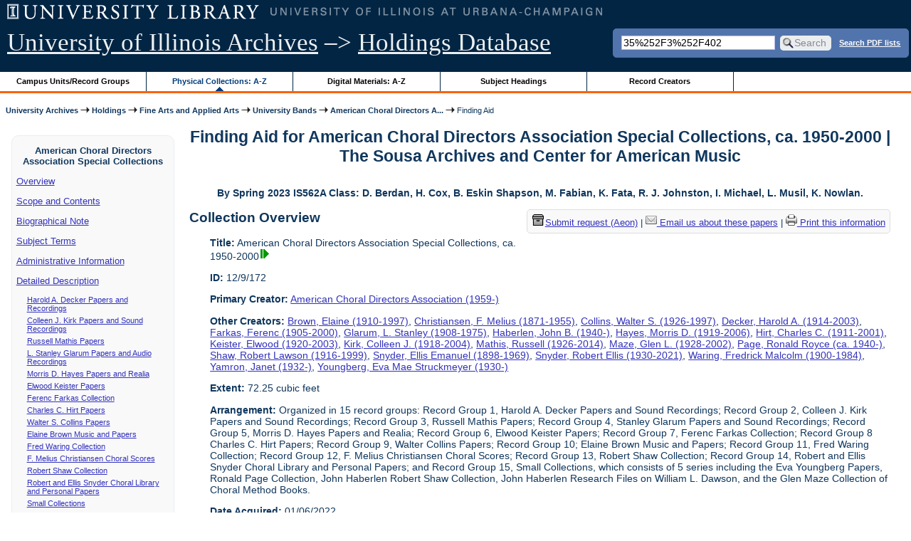

--- FILE ---
content_type: text/html; charset=UTF-8
request_url: https://archon.library.illinois.edu/archives/?p=collections/findingaid&id=13001&q=35%25252F3%25252F402&rootcontentid=225085
body_size: 55882
content:


<!DOCTYPE html>
<html lang="en">
   <head>
      <meta http-equiv="Content-Type" content="text/html; charset=UTF-8" />
      <meta name="og:site_name" content="University of Illinois Archives Holdings Database"/>
      <meta name="viewport" content="width=device-width, initial-scale=1.0">
	  <title>Finding Aid for American Choral Directors Association Special Collections, ca. 1950-2000 | The Sousa Archives and Center for American Music</title>
      <link rel="stylesheet" type="text/css" href="themes/library_web/style.css?v=20240717" />
      <link rel="stylesheet" type="text/css" href="themes/library_web/js/cluetip/jquery.cluetip.css" />
      <link rel="stylesheet" type="text/css" href="themes/library_web/js/jgrowl/jquery.jgrowl.css" />
      <link rel="icon" type="image/ico" href="themes/library_web/images/favicon.ico"/>
      <!--[if lte IE 7]>
        <link rel="stylesheet" type="text/css" href="themes/library_web/ie.css" />
        <link rel="stylesheet" type="text/css" href="themes/themes/library_web/js/cluetip/jquery.cluetip.ie.css" />
      <![endif]-->
      <script type='text/javascript' src='packages/core/js/jquery.min.js'></script>      <script type='text/javascript' src='packages/core/js/jquery-ui.custom.min.js'></script>      <script type='text/javascript' src='packages/core/js/jquery-expander.js'></script>      <script type="text/javascript" src="themes/library_web/js/jquery.hoverIntent.js"></script>
      <script type="text/javascript" src="themes/library_web/js/cluetip/jquery.cluetip.js"></script>
      
      <script type="text/javascript" src="themes/library_web/js/jquery.scrollTo-min.js"></script>
      <script type='text/javascript' src='packages/core/js/jquery.jgrowl.min.js'></script>      <script type='text/javascript' src='packages/core/js/archon.js'></script><script type='text/javascript' src='packages/digitallibrary/js/archon.js'></script>      <script type="text/javascript">
         /* <![CDATA[ */
         imagePath = 'themes/library_web/images';   
         jQuery(document).ready(function($) {          
            $('div.listitem:nth-child(even)').addClass('evenlistitem');
            $('div.listitem:last-child').addClass('lastlistitem');
            $('#locationtable tr:nth-child(odd)').addClass('oddtablerow');
            $('.expandable').expander({
               slicePoint:       600,             // make expandable if over this x chars
               widow:            100,             // do not make expandable unless total length > slicePoint + widow
               expandPrefix:     '. . . ',        // text to come before the expand link
               expandText:       'more',     			//text to use for expand link
               expandEffect:     'fadeIn',        // or slideDown
               expandSpeed:      0,              	// in milliseconds
               collapseTimer:    0,               // milliseconds before auto collapse; default is 0 (don't re-collape)
               userCollapseText: '[collapse]'     // text for collaspe link
            });
				$('.expandablesmall').expander({
               slicePoint:       100,             // make expandable if over this x chars
               widow:            10,              // do not make expandable unless total length > slicePoint + widow
               expandPrefix:     '. . . ',       	// text to come before the expand link
               expandText:       'more',  				//text to use for expand link
               expandEffect:     'fadeIn',        // or slideDown
               expandSpeed:      0,              	// in milliseconds
               collapseTimer:    0,              	// milliseconds before auto collapse; default is 0 (don't re-collape)
               userCollapseText: '[collapse]'     // text for collaspe link
            });
         });

         function js_highlighttoplink(selectedSpan)
         {
            $('.currentBrowseLink').toggleClass('browseLink').toggleClass('currentBrowseLink');
            $(selectedSpan).toggleClass('currentBrowseLink');
            $(selectedSpan).effect('highlight', {}, 400);
         }

         $(document).ready(function() {externalLinks();});
         $(window).unload(function() {});
         /* ]]> */
      </script>

            <script src="https://ajax.googleapis.com/ajax/libs/jquery/3.5.1/jquery.min.js"></script>
      <script>
      var $k =jQuery.noConflict();
      $k(document).ready(function(){
         $k("#ccardstaff .locationFilter").on("keyup", function() {
            var value = $k(this).val().toLowerCase();
            $k("#ccardstaff .locationTableBody tr").filter(function() {
               var $t = $(this).children().last();
               $k(this).toggle($k($t).text().toLowerCase().indexOf(value) > -1)
               });
         });
         $k("#ccardstaff .staffBoxFilter").on("keyup", function() {
            var value = $k(this).val().toLowerCase();
            $k("#ccardstaff .locationTableBody tr").filter(function() {
               var $h = $(this).children().first();
               $k(this).toggle($k($h).text().toLowerCase().indexOf(value) > -1)
               });
         });
         $k("#ccardstaff .staffLocationFilter").on("keyup", function() {
            var value = $k(this).val().toLowerCase();
            $k("#ccardstaff .locationTableBody tr").filter(function() {
               $k(this).toggle($k(this).text().toLowerCase().indexOf(value) > -1)
               });
         });
         $k("#stafflocationtable .staffBoxFilter").on("keyup", function() {
            var value = $k(this).val().toLowerCase();
            $k("#stafflocationtable .locationTableBody tr").filter(function() {
               var $h = $(this).children().first();
               $k(this).toggle($k($h).text().toLowerCase().indexOf(value) > -1)
               });
         });
         $k("#stafflocationtable .staffLocationFilter").on("keyup", function() {
            var value = $k(this).val().toLowerCase();
            $k("#stafflocationtable .locationTableBody tr").filter(function() {
               $k(this).toggle($k(this).text().toLowerCase().indexOf(value) > -1)
               });
         });
      });
      </script>

      
   </head>
   <body>
            <div id='top'>

         <div id="logosearchwrapper">

		 <div id="sitetitleblock"><a href="https://archives.library.illinois.edu">University of Illinois Archives</a> &ndash;> <a href="index.php">Holdings Database</a></div>
			<div id="searchblock">
               <form action="index.php" accept-charset="UTF-8" method="get" onsubmit="if(!this.q.value) { alert('Please enter search terms.'); return false; } else { return true; }">
                  <div>
                     <input type="hidden" name="p" value="core/search" />
                     <input type="text" size="25" maxlength="150" name="q" id="q" title="input box for search field" value="35%252F3%252F402" tabindex="100" />
                     <input type="submit" value="Search" tabindex="300" class='button' title="Search" /> <a class='bold pdfsearchlink' href='?p=core/index&amp;f=pdfsearch'>Search PDF lists</a>
                                             <input type="hidden" name="content" value="0" />
                                          </div></form></div>

         </div>
         
			
         <div id="browsebyblock">
            <div id="browseblockcontent">
            <span class="browseLink">
               <a href="?p=collections/classifications" onclick="js_highlighttoplink(this.parentNode); return true;">Campus Units/Record Groups</a>
            </span>

            <span class="currentBrowseLink">
               <a href="?p=collections/collections" onclick="js_highlighttoplink(this.parentNode); return true;">Physical Collections: A-Z</a>
            </span>
			 <span class="browseLink">
               <a href="?p=digitallibrary/digitallibrary" onclick="js_highlighttoplink(this.parentNode); return true;">Digital Materials: A-Z</a>
            </span>
           
            <span class="browseLink">
               <a href="?p=subjects/subjects" onclick="js_highlighttoplink(this.parentNode); return true;">Subject Headings</a>
            </span>
            <span class="browseLink">
               <a href="?p=creators/creators" onclick="js_highlighttoplink(this.parentNode); return true;">Record Creators</a>
            </span>
           </div>
         </div>
      </div>

      <div id="breadcrumbblock">
         <a href='https://archives.library.illinois.edu'>University Archives</a> <img src='themes/library_web/images/arrowright.gif' alt='right-pointing arrow' /> <a href='index.php'>Holdings</a> <img src='themes/library_web/images/arrowright.gif' alt='right-pointing arrow' /> <a href='?p=collections/classifications&amp;id=13'>Fine Arts and Applied Arts</a> <img src='themes/library_web/images/arrowright.gif' alt='right-pointing arrow' /> <a href='?p=collections/classifications&amp;id=209'>University Bands</a> <img src='themes/library_web/images/arrowright.gif' alt='right-pointing arrow' /> <a href='?p=collections/controlcard&amp;id=13001'>American Choral Directors A...</a> <img src='themes/library_web/images/arrowright.gif' alt='right-pointing arrow' /> Finding Aid      </div>
      <div id="breadcrumbclearblock">.</div>

      <script type="text/javascript">
         /* <![CDATA[ */
         if ($.browser.msie && parseInt($.browser.version, 10) <= 8){
            $.getScript('packages/core/js/jquery.corner.js', function(){
               $("#searchblock").corner("5px");
               $("#browsebyblock").corner("tl 10px");

               $(function(){
                  $(".bground").corner("20px");
                  $(".mdround").corner("10px");
                  $(".smround").corner("5px");
                  $("#dlsearchblock").corner("bottom 10px");
               });
            });
         }
         /* ]]> */
      </script>           

                  <!-- Begin Navigation Bar for Finding Aid View -->

                  <div id='left'>
                     <div id='fanavbox'>
                        <p class='bold' style='text-align:center'>American Choral Directors Association Special Collections</p>
                        <p><a href="#" tabindex="300">Overview</a></p>
            <p><a href="#scopecontent" tabindex="400">Scope and Contents</a></p>            <p><a href="#bioghist" tabindex="500">Biographical Note                     </a></p>
                         <p><a href="#subjects" tabindex="600">Subject Terms</a></p>             <p><a href="#admininfo" tabindex="700">Administrative Information</a></p>              <p><a href="#boxfolder" tabindex="800">Detailed Description</a></p><p class='faitemcontent'><a href='?p=collections/findingaid&amp;id=13001&amp;q=35%25252F3%25252F402&amp;rootcontentid=219517#id219517'>Harold A. Decker Papers and Recordings</a></p>
<p class='faitemcontent'><a href='?p=collections/findingaid&amp;id=13001&amp;q=35%25252F3%25252F402&amp;rootcontentid=224519#id224519'>Colleen J. Kirk Papers and Sound Recordings</a></p>
<p class='faitemcontent'><a href='?p=collections/findingaid&amp;id=13001&amp;q=35%25252F3%25252F402&amp;rootcontentid=225084#id225084'>Russell Mathis Papers</a></p>
<p class='faitemcontent'><a href='?p=collections/findingaid&amp;id=13001&amp;q=35%25252F3%25252F402&amp;rootcontentid=223970#id223970'>L. Stanley Glarum Papers and Audio Recordings</a></p>
<p class='faitemcontent'><a href='?p=collections/findingaid&amp;id=13001&amp;q=35%25252F3%25252F402&amp;rootcontentid=225085#id225085'>Morris D. Hayes Papers and Realia</a></p>
<p class='faitemcontent'><a href='?p=collections/findingaid&amp;id=13001&amp;q=35%25252F3%25252F402&amp;rootcontentid=225086#id225086'>Elwood Keister Papers</a></p>
<p class='faitemcontent'><a href='?p=collections/findingaid&amp;id=13001&amp;q=35%25252F3%25252F402&amp;rootcontentid=225087#id225087'>Ferenc Farkas Collection</a></p>
<p class='faitemcontent'><a href='?p=collections/findingaid&amp;id=13001&amp;q=35%25252F3%25252F402&amp;rootcontentid=223417#id223417'>Charles C. Hirt Papers</a></p>
<p class='faitemcontent'><a href='?p=collections/findingaid&amp;id=13001&amp;q=35%25252F3%25252F402&amp;rootcontentid=222891#id222891'>Walter S. Collins Papers</a></p>
<p class='faitemcontent'><a href='?p=collections/findingaid&amp;id=13001&amp;q=35%25252F3%25252F402&amp;rootcontentid=225088#id225088'>Elaine Brown Music and Papers</a></p>
<p class='faitemcontent'><a href='?p=collections/findingaid&amp;id=13001&amp;q=35%25252F3%25252F402&amp;rootcontentid=225089#id225089'>Fred Waring Collection</a></p>
<p class='faitemcontent'><a href='?p=collections/findingaid&amp;id=13001&amp;q=35%25252F3%25252F402&amp;rootcontentid=225090#id225090'>F. Melius Christiansen Choral Scores</a></p>
<p class='faitemcontent'><a href='?p=collections/findingaid&amp;id=13001&amp;q=35%25252F3%25252F402&amp;rootcontentid=223966#id223966'>Robert Shaw Collection</a></p>
<p class='faitemcontent'><a href='?p=collections/findingaid&amp;id=13001&amp;q=35%25252F3%25252F402&amp;rootcontentid=225391#id225391'>Robert and Ellis Snyder Choral Library and Personal Papers</a></p>
<p class='faitemcontent'><a href='?p=collections/findingaid&amp;id=13001&amp;q=35%25252F3%25252F402&amp;rootcontentid=225193#id225193'>Small Collections</a></p>
                     <form action="index.php" accept-charset="UTF-8" method="get" onsubmit="if(!this.q.value) { alert('Please enter search terms.'); return false; } else { return true; }">
                        <div id="fasearchblock">
                           <input type="hidden" name="p" value="core/search" />
                           <input type="hidden" name="flags" value="192" />
                           <input type="hidden" name="collectionid" value="13001" />
                           <input type="hidden" name="content" value="1" />
                           <input type="text" size="20" maxlength="150" name="q" id="q2" value="35%252F3%252F402" tabindex="100" /><br/>
                           <input type="submit" value="Search Box List" tabindex="200" class='button' title="Search Box List" />
                        </div>
                     </form>
            <hr/><p class='center' style='font-weight:bold'><a href='mailto:sousa@illinois.edu?subject=Reference inquiry for Sousa Archives (RS 12/9/172)&body=%0D---Please type your message above this line---%0DThis email was sent from: https://archon.library.illinois.edu%2Farchives%2F%3Fp%3Dcollections%2Ffindingaid%26id%3D13001%26q%3D35%2525252F3%2525252F402%26rootcontentid%3D225085'>Email us about these papers</a></p>
         </div>
      </div>
      <script type="text/javascript">
         /* <![CDATA[ */
         if ($.browser.msie && parseInt($.browser.version, 10) <= 8){
            $('#searchblock').corner({
               tl: { radius: 5 },
               tr: { radius: 5 },
               bl: { radius: 5 },
               br: { radius: 5 },
               autoPad: true
            });
            $('#browsebyblock').corner({
               tl: { radius: 10 },
               tr: { radius: 0 },
               bl: { radius: 0 },
               br: { radius: 0 },
               autoPad: true
            });
            $('#left').corner({
               tl: { radius: 10 },
               tr: { radius: 10 },
               bl: { radius: 10 },
               br: { radius: 10 },
               autoPad: true
            });
         }
         /* ]]> */
      </script>
      <div id="famain">
      <script type="text/javascript">
         $(function(){
            /* <![CDATA[ */
            updateResearchCartLinks();
            /* ]]> */
         });
      </script>
      <h1 id='titleheader'>Finding Aid for American Choral Directors Association Special Collections, ca. 1950-2000 | The Sousa Archives and Center for American Music</h1>

<p style="font-weight:bold" class="center">By Spring 2023 IS562A Class: D. Berdan, H. Cox, B. Eskin Shapson, M. Fabian, K. Fata, R. J. Johnston, I. Michael, L. Musil, K. Nowlan.</p> 
<div id='ccardprintcontact' class='smround'>
   
   <span id='requestModalLink' tabindex='0' role='button'><img src='themes/library_web/images/box.png' alt='Request' style='padding-right:2px'/>Submit request (Aeon)</span> | 
<!-- The Modal to show request locations -->
<div id="requestModal" class="request-modal" style="display:none">

  <!-- Modal content -->
  <div class="request-modal-content" aria-label="Submit request options" role="dialog" aria-modal="true">
    <span class="request-modal-close" aria-label="close" tabindex="0" role='button'>&times;</span>
            <span class='ccardlabel' id='requestlocations'>Locations for this record series:</span><br/>

         <ul class='locationsummary'><li>Archives Research Center, 1707 S. Orchard Street</li></ul><label for='locations'>Filter by location: </label><select name='locations' id='locations' aria-describedby='location-table-note'><option selected value>All locations</option><option value='ARC'>Archives Research Center, 1707 S. Orchard Street</option></select><br /><br />               <label for="filterBy">Filter by box: </label><input class="locationFilter" id="filterBy" type="text" aria-describedby="location-table-note">
         <p id='location-table-note'><i>Rows will be filtered from the table below as selections are made</i></p>         <table id='locationtable' border='1' style='margin-left:0'>
            <thread><tr>

               <th style='width:400px'>Service Location</th>
               <th style='width:100px'>Boxes</th>
                           </tr></thread>


                  <tbody class='locationTableBody'>
                  <tr><td>Archives Research Center, 1707 S. Orchard Street</td><td>Brown Box 01-06, 09 and 20</td></tr><tr><td>Archives Research Center, 1707 S. Orchard Street</td><td>Brown Box 07-08 and 10-19</td></tr><tr><td>Archives Research Center, 1707 S. Orchard Street</td><td>Christiansen Box 1-2</td></tr><tr><td>Archives Research Center, 1707 S. Orchard Street</td><td>Collins Box 01-07</td></tr><tr><td>Archives Research Center, 1707 S. Orchard Street</td><td>Collins Box 8-10</td></tr><tr><td>Archives Research Center, 1707 S. Orchard Street</td><td>Decker Box 01-06</td></tr><tr><td>Archives Research Center, 1707 S. Orchard Street</td><td>Decker Box 07-10, 16, 18</td></tr><tr><td>Archives Research Center, 1707 S. Orchard Street</td><td>Decker Box 11-13, 15, 17</td></tr><tr><td>Archives Research Center, 1707 S. Orchard Street</td><td>Decker Box 14</td></tr><tr><td>Archives Research Center, 1707 S. Orchard Street</td><td>Decker Box 19-LP</td></tr><tr><td>Archives Research Center, 1707 S. Orchard Street</td><td>Decker Box 20</td></tr><tr><td>Archives Research Center, 1707 S. Orchard Street</td><td>Farkas Box 01-03</td></tr><tr><td>Archives Research Center, 1707 S. Orchard Street</td><td>Glarum Box 01-08</td></tr><tr><td>Archives Research Center, 1707 S. Orchard Street</td><td>Glarum Box 09</td></tr><tr><td>Archives Research Center, 1707 S. Orchard Street</td><td>Hayes Box 01-03</td></tr><tr><td>Archives Research Center, 1707 S. Orchard Street</td><td>Hayes Box 04</td></tr><tr><td>Archives Research Center, 1707 S. Orchard Street</td><td>Hirt Box 01-02</td></tr><tr><td>Archives Research Center, 1707 S. Orchard Street</td><td>Hirt Box 03-04 and 10</td></tr><tr><td>Archives Research Center, 1707 S. Orchard Street</td><td>Hirt Box 05-06 and 14</td></tr><tr><td>Archives Research Center, 1707 S. Orchard Street</td><td>Hirt Box 07-08</td></tr><tr><td>Archives Research Center, 1707 S. Orchard Street</td><td>Hirt Box 09</td></tr><tr><td>Archives Research Center, 1707 S. Orchard Street</td><td>Hirt Box 11-13</td></tr><tr><td>Archives Research Center, 1707 S. Orchard Street</td><td>Hirt Box 15</td></tr><tr><td>Archives Research Center, 1707 S. Orchard Street</td><td>Keister Box 01</td></tr><tr><td>Archives Research Center, 1707 S. Orchard Street</td><td>Kirk Box 01-07</td></tr><tr><td>Archives Research Center, 1707 S. Orchard Street</td><td>Mathis Box 01</td></tr><tr><td>Archives Research Center, 1707 S. Orchard Street</td><td>Shaw Box 01-10</td></tr><tr><td>Archives Research Center, 1707 S. Orchard Street</td><td>Small Collections Box 1</td></tr><tr><td>Archives Research Center, 1707 S. Orchard Street</td><td>Snyder Box 01-06 and 08-09</td></tr><tr><td>Archives Research Center, 1707 S. Orchard Street</td><td>Snyder Box 07</td></tr><tr><td>Archives Research Center, 1707 S. Orchard Street</td><td>Waring Box 01</td></tr></tbody></table>  </div>

</div>

<script>
var modal = document.getElementById("requestModal");

var btn = document.getElementById("requestModalLink");

var span = document.getElementsByClassName("request-modal-close")[0];

function openRequestModal() {
	modal.style.display = "block";
	span.focus();
	document.addEventListener('keydown', addESC);
}

function closeRequestModal(){
	modal.style.display = "none";
	btn.focus();
	document.removeEventListener('keydown', addESC);
}

var addESC = function(e) {
  if (e.keyCode == 27) {
    closeRequestModal();
  } 
};

const  focusableElements =
    'button, [href], input, select, textarea, [tabindex]:not([tabindex="-1"])';

const firstFocusableElement = modal.querySelectorAll(focusableElements)[0]; // get first element to be focused inside modal
const focusableContent = modal.querySelectorAll(focusableElements);
const lastFocusableElement = focusableContent[focusableContent.length - 1]; // get last element to be focused inside modal


document.addEventListener('keydown', function(e) {
  let isTabPressed = e.key === 'Tab' || e.keyCode === 9;

  if (!isTabPressed) {
    return;
  }

  if (e.shiftKey) { // if shift key pressed for shift + tab combination
    if (document.activeElement === firstFocusableElement) {
      lastFocusableElement.focus(); // add focus for the last focusable element
      e.preventDefault();
    }
  } else { // if tab key is pressed
    if (document.activeElement === lastFocusableElement) { // if focused has reached to last focusable element then focus first focusable element after pressing tab
      firstFocusableElement.focus(); // add focus for the first focusable element
      e.preventDefault();
    }
  }
});

btn.addEventListener('click', function() {
  openRequestModal();
});

btn.addEventListener("keypress", function(event) {
  if (event.key === "Enter") {
	openRequestModal();
  }
});

btn.addEventListener("keydown", function(event) {
  if (event.keyCode == 32) {
  event.preventDefault();
	openRequestModal();
  }
});

span.addEventListener('click', function() {
  closeRequestModal();
});

span.addEventListener("keypress", function(event) {
  if (event.key === "Enter") {
	closeRequestModal();
  }
});

span.addEventListener("keydown", function(event) {
  if (event.keyCode == 32) {
    event.preventDefault();
    closeRequestModal();
  }
});

window.onclick = function(event) {
  if (event.target == modal) {
    closeRequestModal();
  }
}



const filterBox = document.querySelector('#requestModal .locationFilter');
var $k =jQuery.noConflict();
filterBox.addEventListener('input', filterBoxes);

function filterBoxes(e) {
	var filterValue = (e.target.value).toLowerCase();
    $k("#requestModal .locationTableBody tr").filter(function() {
        var $t = $k(this).children().last();
		$k(this).toggle($k($t).text().toLowerCase().indexOf(filterValue) > -1)
    });
    }

const filterSelect = document.querySelector('#requestModal #locations');
if (filterSelect){
	filterSelect.addEventListener('input',filterSelection);
}

function filterSelection(f) {
	var selectValue = $k('#requestModal #locations option:selected').text().toLowerCase();
  if(selectValue =="all locations"){
    selectValue =" ";
  }
	$k("#requestModal .locationTableBody tr").filter(function() {
		$k(this).toggle($k(this).text().toLowerCase().indexOf(selectValue) > -1)
    });
}

</script>

<a href='mailto:sousa@illinois.edu?subject=Reference inquiry for Sousa Archives (RS 12/9/172)&body=%0D---Please type your message above this line---%0DThis email was sent from: https://archon.library.illinois.edu%2Farchives%2F%3Fp%3Dcollections%2Ffindingaid%26id%3D13001%26q%3DGCash%2BOnline%2BSports%2Bsa%2BSugbo%2B%25F0%259F%258C%258F%2B%2528%2Bperaplay.net%2B%2529%2B%25F0%259F%258C%258F%2BGet%2B5%2525%2Bextra%2Bbonus%2Bwith%2Bevery%2Bdeposit%2B%25F0%259F%2592%25B6%2BOpisyal%2Bna%2Bwebsite%26rootcontentid%3D225085'><img src='themes/library_web/images/email.png' alt='email' /> Email us about these papers</a> | <a href='?p=collections/findingaid&amp;id=13001&amp;templateset=print&amp;disabletheme=1'><img src='themes/library_web/images/printer.png' alt='printer' /> Print this information</a></div>
<h2 style='text-align:left'><a name="overview"></a>Collection Overview</h2>
<div class="indent-text">
   <p><span class='bold'>Title:</span> American Choral Directors Association Special Collections, ca. 1950-2000<a href='?p=core/search&amp;collectionid=13001'><img class='dl' src='themes/library_web/images/dl.gif' title='View associated digital content.' alt='View associated digital content.' /></a></p>

   <p><span class='bold'>ID:</span> 12/9/172</p>   <p><span class='bold'>Primary Creator:</span> <a href='?p=creators/creator&amp;id=3312'>American Choral Directors Association (1959-)</a></p>      <p><span class='bold'>Other Creators:</span> <a href='?p=creators/creator&amp;id=3413'>Brown, Elaine (1910-1997)</a>, <a href='?p=creators/creator&amp;id=3390'>Christiansen, F. Melius (1871-1955)</a>, <a href='?p=creators/creator&amp;id=3381'>Collins, Walter S. (1926-1997)</a>, <a href='?p=creators/creator&amp;id=3309'>Decker, Harold A. (1914-2003)</a>, <a href='?p=creators/creator&amp;id=3389'>Farkas, Ferenc (1905-2000)</a>, <a href='?p=creators/creator&amp;id=3380'>Glarum, L. Stanley (1908-1975)</a>, <a href='?p=creators/creator&amp;id=3396'>Haberlen, John B. (1940-)</a>, <a href='?p=creators/creator&amp;id=3393'>Hayes, Morris D. (1919-2006)</a>, <a href='?p=creators/creator&amp;id=3382'>Hirt, Charles C. (1911-2001)</a>, <a href='?p=creators/creator&amp;id=3392'>Keister, Elwood (1920-2003)</a>, <a href='?p=creators/creator&amp;id=3378'>Kirk, Colleen J. (1918-2004)</a>, <a href='?p=creators/creator&amp;id=3394'>Mathis, Russell (1926-2014)</a>, <a href='?p=creators/creator&amp;id=3391'>Maze, Glen L. (1928-2002)</a>, <a href='?p=creators/creator&amp;id=3397'>Page, Ronald Royce (ca. 1940-)</a>, <a href='?p=creators/creator&amp;id=3387'>Shaw, Robert Lawson (1916-1999)</a>, <a href='?p=creators/creator&amp;id=3400'>Snyder, Ellis Emanuel (1898-1969)</a>, <a href='?p=creators/creator&amp;id=3398'>Snyder, Robert Ellis (1930-2021)</a>, <a href='?p=creators/creator&amp;id=3395'>Waring, Fredrick Malcolm (1900-1984)</a>, <a href='?p=creators/creator&amp;id=3414'>Yamron, Janet (1932-)</a>, <a href='?p=creators/creator&amp;id=3384'>Youngberg, Eva Mae Struckmeyer (1930-)</a></p>

      <p><span class='bold'>Extent:</span> 72.25 cubic feet</p>


    <p><span class='bold'>Arrangement:</span> Organized in 15 record groups: Record Group 1, Harold A. Decker Papers and Sound Recordings; Record Group 2, Colleen J. Kirk Papers and Sound Recordings; Record Group 3, Russell Mathis Papers; Record Group 4, Stanley Glarum Papers and Sound Recordings; Record Group 5, Morris D. Hayes Papers and Realia; Record Group 6, Elwood Keister Papers; Record Group 7, Ferenc Farkas Collection; Record Group 8 Charles C. Hirt Papers; Record Group 9, Walter Collins Papers; Record Group 10; Elaine Brown Music and Papers; Record Group 11, Fred Waring Collection; Record Group 12, F. Melius Christiansen Choral Scores; Record Group 13, Robert Shaw Collection; Record Group 14, Robert and Ellis Snyder Choral Library and Personal Papers; and Record Group 15, Small Collections, which consists of 5 series including the Eva Youngberg Papers, Ronald Page Collection, John Haberlen Robert Shaw Collection, John Haberlen Research Files on William L. Dawson, and the Glen Maze Collection of Choral Method Books.</p>    <p><span class='bold'>Date Acquired:</span> 01/06/2022</p>
            <p><span class='bold'>Subjects:</span> <a href='?p=subjects/subjects&amp;id=672'>Books</a>, <a href='?p=subjects/subjects&amp;id=941'>Choirs</a>, <a href='?p=subjects/subjects&amp;id=5681'>Choral music</a>, <a href='?p=subjects/subjects&amp;id=5682'>Choral singing -- Instruction and study</a>, <a href='?p=subjects/subjects&amp;id=943'>Choral Society</a>, <a href='?p=subjects/subjects&amp;id=5443'>Church music--Catholic Church</a>, <a href='?p=subjects/subjects&amp;id=969'>Civil Rights</a>, <a href='?p=subjects/subjects&amp;id=988'>Class Record Books</a>, <a href='?p=subjects/subjects&amp;id=1094'>Compositions-Music</a>, <a href='?p=subjects/subjects&amp;id=5549'>Concert tours</a>, <a href='?p=subjects/subjects&amp;id=5782'>Conducting--Instruction and Study</a>, <a href='?p=subjects/subjects&amp;id=5799'>Conductors (Music)</a>, <a href='?p=subjects/subjects&amp;id=5780'>Disney, Walter Elias (1901-1966)</a>, <a href='?p=subjects/subjects&amp;id=5257'>Folk music</a>, <a href='?p=subjects/subjects&amp;id=1779'>Folk songs</a>, <a href='?p=subjects/subjects&amp;id=1802'>Ford Foundation</a>, <a href='?p=subjects/subjects&amp;id=2855'>Magazines</a>, <a href='?p=subjects/subjects&amp;id=686'>Music -- Brazil</a>, <a href='?p=subjects/subjects&amp;id=927'>Music -- China</a>, <a href='?p=subjects/subjects&amp;id=2243'>Music -- Illinois</a>, <a href='?p=subjects/subjects&amp;id=5127'>Music -- Illinois - Education</a>, <a href='?p=subjects/subjects&amp;id=2548'>Music -- Japan</a>, <a href='?p=subjects/subjects&amp;id=2628'>Music -- Korea</a>, <a href='?p=subjects/subjects&amp;id=4017'>Music -- Russia</a>, <a href='?p=subjects/subjects&amp;id=5541'>Music--Societies, etc. -- United States</a>, <a href='?p=subjects/subjects&amp;id=5188'>Music - United States</a>, <a href='?p=subjects/subjects&amp;id=3122'>Musical Repertoires</a>, <a href='?p=subjects/subjects&amp;id=3126'>Music Library</a>, <a href='?p=subjects/subjects&amp;id=3127'>Music Publishers</a>, <a href='?p=subjects/subjects&amp;id=5264'>Music teachers</a>, <a href='?p=subjects/subjects&amp;id=5266'>Music teachers - Training of</a>, <a href='?p=subjects/subjects&amp;id=3129'>Music Teachers National Association</a>, <a href='?p=subjects/subjects&amp;id=4505'>Teaching Methods</a>, <a href='?p=subjects/subjects&amp;id=4836'>Vocal music</a></p>

                  <p><span class='bold'>Formats/Genres:</span> <a href='?p=subjects/subjects&amp;id=5544'>Meeting Minutes</a>, <a href='?p=subjects/subjects&amp;id=5543'>Scrapbooks</a></p>

            <p><span class='bold'>Languages:</span> <a href='?p=core/search&amp;languageid=2081&amp;q=GCash+Online+Sports+sa+Sugbo+%F0%9F%8C%8F+%28+peraplay.net+%29+%F0%9F%8C%8F+Get+5%25+extra+bonus+with+every+deposit+%F0%9F%92%B6+Opisyal+na+website'>English</a>, <a href='?p=core/search&amp;languageid=2099&amp;q=GCash+Online+Sports+sa+Sugbo+%F0%9F%8C%8F+%28+peraplay.net+%29+%F0%9F%8C%8F+Get+5%25+extra+bonus+with+every+deposit+%F0%9F%92%B6+Opisyal+na+website'>French</a>, <a href='?p=core/search&amp;languageid=2166&amp;q=GCash+Online+Sports+sa+Sugbo+%F0%9F%8C%8F+%28+peraplay.net+%29+%F0%9F%8C%8F+Get+5%25+extra+bonus+with+every+deposit+%F0%9F%92%B6+Opisyal+na+website'>Italian</a>, <a href='?p=core/search&amp;languageid=2114&amp;q=GCash+Online+Sports+sa+Sugbo+%F0%9F%8C%8F+%28+peraplay.net+%29+%F0%9F%8C%8F+Get+5%25+extra+bonus+with+every+deposit+%F0%9F%92%B6+Opisyal+na+website'>German</a>, <a href='?p=core/search&amp;languageid=2315&amp;q=GCash+Online+Sports+sa+Sugbo+%F0%9F%8C%8F+%28+peraplay.net+%29+%F0%9F%8C%8F+Get+5%25+extra+bonus+with+every+deposit+%F0%9F%92%B6+Opisyal+na+website'>Polish</a>, <a href='?p=core/search&amp;languageid=2362&amp;q=GCash+Online+Sports+sa+Sugbo+%F0%9F%8C%8F+%28+peraplay.net+%29+%F0%9F%8C%8F+Get+5%25+extra+bonus+with+every+deposit+%F0%9F%92%B6+Opisyal+na+website'>Slovak</a>, <a href='?p=core/search&amp;languageid=2330&amp;q=GCash+Online+Sports+sa+Sugbo+%F0%9F%8C%8F+%28+peraplay.net+%29+%F0%9F%8C%8F+Get+5%25+extra+bonus+with+every+deposit+%F0%9F%92%B6+Opisyal+na+website'>Russian</a>, <a href='?p=core/search&amp;languageid=2418&amp;q=GCash+Online+Sports+sa+Sugbo+%F0%9F%8C%8F+%28+peraplay.net+%29+%F0%9F%8C%8F+Get+5%25+extra+bonus+with+every+deposit+%F0%9F%92%B6+Opisyal+na+website'>Ukrainian</a>, <a href='?p=core/search&amp;languageid=2142&amp;q=GCash+Online+Sports+sa+Sugbo+%F0%9F%8C%8F+%28+peraplay.net+%29+%F0%9F%8C%8F+Get+5%25+extra+bonus+with+every+deposit+%F0%9F%92%B6+Opisyal+na+website'>Hungarian</a>, <a href='?p=core/search&amp;languageid=2326&amp;q=GCash+Online+Sports+sa+Sugbo+%F0%9F%8C%8F+%28+peraplay.net+%29+%F0%9F%8C%8F+Get+5%25+extra+bonus+with+every+deposit+%F0%9F%92%B6+Opisyal+na+website'>Romanian</a>, <a href='?p=core/search&amp;languageid=2344&amp;q=GCash+Online+Sports+sa+Sugbo+%F0%9F%8C%8F+%28+peraplay.net+%29+%F0%9F%8C%8F+Get+5%25+extra+bonus+with+every+deposit+%F0%9F%92%B6+Opisyal+na+website'>Serbian</a>, <a href='?p=core/search&amp;languageid=2134&amp;q=GCash+Online+Sports+sa+Sugbo+%F0%9F%8C%8F+%28+peraplay.net+%29+%F0%9F%8C%8F+Get+5%25+extra+bonus+with+every+deposit+%F0%9F%92%B6+Opisyal+na+website'>Hebrew</a>, <a href='?p=core/search&amp;languageid=2441&amp;q=GCash+Online+Sports+sa+Sugbo+%F0%9F%8C%8F+%28+peraplay.net+%29+%F0%9F%8C%8F+Get+5%25+extra+bonus+with+every+deposit+%F0%9F%92%B6+Opisyal+na+website'>Yiddish</a>, <a href='?p=core/search&amp;languageid=2167&amp;q=GCash+Online+Sports+sa+Sugbo+%F0%9F%8C%8F+%28+peraplay.net+%29+%F0%9F%8C%8F+Get+5%25+extra+bonus+with+every+deposit+%F0%9F%92%B6+Opisyal+na+website'>Japanese</a>, <a href='?p=core/search&amp;languageid=2211&amp;q=GCash+Online+Sports+sa+Sugbo+%F0%9F%8C%8F+%28+peraplay.net+%29+%F0%9F%8C%8F+Get+5%25+extra+bonus+with+every+deposit+%F0%9F%92%B6+Opisyal+na+website'>Latin</a>, <a href='?p=core/search&amp;languageid=2316&amp;q=GCash+Online+Sports+sa+Sugbo+%F0%9F%8C%8F+%28+peraplay.net+%29+%F0%9F%8C%8F+Get+5%25+extra+bonus+with+every+deposit+%F0%9F%92%B6+Opisyal+na+website'>Portuguese</a>, <a href='?p=core/search&amp;languageid=2372&amp;q=GCash+Online+Sports+sa+Sugbo+%F0%9F%8C%8F+%28+peraplay.net+%29+%F0%9F%8C%8F+Get+5%25+extra+bonus+with+every+deposit+%F0%9F%92%B6+Opisyal+na+website'>Spanish;Castilian</a>, <a href='?p=core/search&amp;languageid=2391&amp;q=GCash+Online+Sports+sa+Sugbo+%F0%9F%8C%8F+%28+peraplay.net+%29+%F0%9F%8C%8F+Get+5%25+extra+bonus+with+every+deposit+%F0%9F%92%B6+Opisyal+na+website'>Thai</a>, <a href='?p=core/search&amp;languageid=2379&amp;q=GCash+Online+Sports+sa+Sugbo+%F0%9F%8C%8F+%28+peraplay.net+%29+%F0%9F%8C%8F+Get+5%25+extra+bonus+with+every+deposit+%F0%9F%92%B6+Opisyal+na+website'>Swedish</a>, <a href='?p=core/search&amp;languageid=2035&amp;q=GCash+Online+Sports+sa+Sugbo+%F0%9F%8C%8F+%28+peraplay.net+%29+%F0%9F%8C%8F+Get+5%25+extra+bonus+with+every+deposit+%F0%9F%92%B6+Opisyal+na+website'>Chinese</a></p> 
</div>
<h2 style='text-align:left'><a name="scopecontent"></a>Scope and Contents of the Materials</h2><div class="indent-text"><p>Consists of correspondence, programs, lectures, photographs, research files, newsletters, newspaper clippings, sound recordings, meeting minutes, awards, publications, music scores and parts, and personal papers documenting the careers of major American choral directors and leaders of the American Choral Directors Association between the 1950s and 2000. Of note are the papers of Harold Decker, Colleen Kirk, Charles Hirt, Elaine Brown, Fred Waring, and Robert Shaw.</p></div><h2 style='text-align:left'><a name="bioghist"></a>Biographical Note   </h2><div class="indent-text"><p>
         <p>Concerned by the lack of resources available to American choral directors, Robert Landers (director of the US Air Force Choir), Archie Jones (director of choirs at the University of Texas), and Maynard Klein (director of choirs at the University of Michigan) first conceived of a national choral association in 1957. The American Choral Directors Association (ACDA), originally called the American Choirmasters Association following the American Bandmasters Association, was founded two years later in Kansas City, Missouri during the biennial conference of the Music Teachers National Association. The ACDA, which began with 35 members, was established to serve the needs of pubilc school, collegiate, community, sacred, and professional choirs by sponsoring choral workshops, international conventions, concert exchanges, and symposia.</p><p>	The first executive board was led by Archie Jones (president), R. Wayne Hugoboom (executive director), Earl Willhoite (treasurer), Charles Hirt, Warner Imig, James Aliferis, Elwood Keister, and Harry Robert Wilson. During their first meeting, the executive board established a set of bylaws and yearly dues of $6. </p><p>	In March 1960, the organization held its first biannual convention in conjunction with the 1960 Music Educator&#039;s National Conference. This conference consisted of concerts, reading sessions, workshops, and panel discussions. The following May, the ACDA published the first issue of the <em>Choral Journal. </em>Eleven years later, the organization held its first independent conference in Kansas City. Since then, the ACDA conference has expanded to include honor choirs and multiple sessions. </p><p>	In addition to their biannual conference, the organization has fostered the annual Schmitt and Pepper Choral Composition Competitions since 1962. In 1991, the ACDA added the Raymond W. Brock Student Composition Competition. In addition, the ACDA also provides awards for dissertations and professional research on choral music.&nbsp; </p><p>	Since 1961, the ACDA has been governed by both national and regional officers from six regions. In 1979, the ACDA added a seventh region to accomodate expanding membership.</p>      </p></div>
   

<h2 style='text-align:left'><a name="subjects"></a>Subject/Index Terms</h2><div class="indent-text"><p><a href='?p=subjects/subjects&amp;id=672'>Books</a><br/><a href='?p=subjects/subjects&amp;id=941'>Choirs</a><br/><a href='?p=subjects/subjects&amp;id=5681'>Choral music</a><br/><a href='?p=subjects/subjects&amp;id=5682'>Choral singing -- Instruction and study</a><br/><a href='?p=subjects/subjects&amp;id=943'>Choral Society</a><br/><a href='?p=subjects/subjects&amp;id=5443'>Church music--Catholic Church</a><br/><a href='?p=subjects/subjects&amp;id=969'>Civil Rights</a><br/><a href='?p=subjects/subjects&amp;id=988'>Class Record Books</a><br/><a href='?p=subjects/subjects&amp;id=1094'>Compositions-Music</a><br/><a href='?p=subjects/subjects&amp;id=5549'>Concert tours</a><br/><a href='?p=subjects/subjects&amp;id=5782'>Conducting--Instruction and Study</a><br/><a href='?p=subjects/subjects&amp;id=5799'>Conductors (Music)</a><br/><a href='?p=subjects/subjects&amp;id=5780'>Disney, Walter Elias (1901-1966)</a><br/><a href='?p=subjects/subjects&amp;id=5257'>Folk music</a><br/><a href='?p=subjects/subjects&amp;id=1779'>Folk songs</a><br/><a href='?p=subjects/subjects&amp;id=1802'>Ford Foundation</a><br/><a href='?p=subjects/subjects&amp;id=2855'>Magazines</a><br/><a href='?p=subjects/subjects&amp;id=686'>Music -- Brazil</a><br/><a href='?p=subjects/subjects&amp;id=927'>Music -- China</a><br/><a href='?p=subjects/subjects&amp;id=2243'>Music -- Illinois</a><br/><a href='?p=subjects/subjects&amp;id=5127'>Music -- Illinois - Education</a><br/><a href='?p=subjects/subjects&amp;id=2548'>Music -- Japan</a><br/><a href='?p=subjects/subjects&amp;id=2628'>Music -- Korea</a><br/><a href='?p=subjects/subjects&amp;id=4017'>Music -- Russia</a><br/><a href='?p=subjects/subjects&amp;id=5541'>Music--Societies, etc. -- United States</a><br/><a href='?p=subjects/subjects&amp;id=5188'>Music - United States</a><br/><a href='?p=subjects/subjects&amp;id=3122'>Musical Repertoires</a><br/><a href='?p=subjects/subjects&amp;id=3126'>Music Library</a><br/><a href='?p=subjects/subjects&amp;id=3127'>Music Publishers</a><br/><a href='?p=subjects/subjects&amp;id=5264'>Music teachers</a><br/><a href='?p=subjects/subjects&amp;id=5266'>Music teachers - Training of</a><br/><a href='?p=subjects/subjects&amp;id=3129'>Music Teachers National Association</a><br/><a href='?p=subjects/subjects&amp;id=4505'>Teaching Methods</a><br/><a href='?p=subjects/subjects&amp;id=4836'>Vocal music</a></p></div>
   <h2 style='text-align:left'><a name='admininfo'></a>Administrative Information</h2><div class="indent-text">
               <p><span class='bold'><a name='repository'></a>Repository:</span>
            The Sousa Archives and Center for American Music         </p>
                  <p><span class='bold'>Acquisition Source: </span>
            American Choral Directors Association         </p>
                  <p><span class='bold'>Acquisition Method: </span>
            Transfer through deed of gift.         </p>
                  <p><span class='bold'>Appraisal Information: </span>
            10 boxes of loose choral music in the Decker Record Group (box 7-8,10-11, 13-15, 18, 23 and one unlabelled box) was deaccessioned June 24, 2022.         </p>
                  <p><span class='bold'>Related Materials: </span>
            See also Joseph Flummerfeldt (26/20/224).           </p>
            </div>

   
 <hr style="width: 70%" class='center' /> <h2 style='text-align:left'><a name="boxfolder"></a>Box and Folder Listing</h2> <br/><span class='bold'>Browse by Record Group:</span><br/><br/>
[<a href='?p=collections/findingaid&amp;id=13001&amp;rootcontentid=219517#id219517'>Record Group 1: Harold A. Decker Papers and Recordings, 1902-2009</a>],<br/>
[<a href='?p=collections/findingaid&amp;id=13001&amp;rootcontentid=224519#id224519'>Record Group 2: Colleen J. Kirk Papers and Sound Recordings, 1949-2003</a>],<br/>
[<a href='?p=collections/findingaid&amp;id=13001&amp;rootcontentid=225084#id225084'>Record Group 3: Russell Mathis Papers, 1960-1977</a>],<br/>
[<a href='?p=collections/findingaid&amp;id=13001&amp;rootcontentid=223970#id223970'>Record Group 4: L. Stanley Glarum Papers and Audio Recordings, 1930-1977</a>],<br/>
[Record Group 5: Morris D. Hayes Papers and Realia, 1956-1991],<br/>
[<a href='?p=collections/findingaid&amp;id=13001&amp;rootcontentid=225086#id225086'>Record Group 6: Elwood Keister Papers, 1958-1995</a>],<br/>
[<a href='?p=collections/findingaid&amp;id=13001&amp;rootcontentid=225087#id225087'>Record Group 7: Ferenc Farkas Collection, 1933-2001</a>],<br/>
[<a href='?p=collections/findingaid&amp;id=13001&amp;rootcontentid=223417#id223417'>Record Group 8: Charles C. Hirt Papers, 1923-2001</a>],<br/>
[<a href='?p=collections/findingaid&amp;id=13001&amp;rootcontentid=222891#id222891'>Record Group 9: Walter S. Collins Papers, 1940-1996</a>],<br/>
[<a href='?p=collections/findingaid&amp;id=13001&amp;rootcontentid=225088#id225088'>Record Group 10: Elaine Brown Music and Papers, 1880-2005</a>],<br/>
[<a href='?p=collections/findingaid&amp;id=13001&amp;rootcontentid=225089#id225089'>Record Group 11: Fred Waring Collection, 1937-1997</a>],<br/>
[<a href='?p=collections/findingaid&amp;id=13001&amp;rootcontentid=225090#id225090'>Record Group 12: F. Melius Christiansen Choral Scores, 1918-1954</a>],<br/>
[<a href='?p=collections/findingaid&amp;id=13001&amp;rootcontentid=223966#id223966'>Record Group 13: Robert Shaw Collection, 1954-2005</a>],<br/>
[<a href='?p=collections/findingaid&amp;id=13001&amp;rootcontentid=225391#id225391'>Record Group 14: Robert and Ellis Snyder Choral Library and Personal Papers, 1935-1999</a>],<br/>
[<a href='?p=collections/findingaid&amp;id=13001&amp;rootcontentid=225193#id225193'>Record Group 15: Small Collections, 1893-2006</a>],<br/>
[<a href='?p=collections/findingaid&amp;id=13001'>All</a>]<br/>
<br/>
<dl>
<dt class='faitem'><a name="id225085"></a>Record Group 5: Morris D. Hayes Papers and Realia, 1956-1991</dt>

   <dd class='faitemcontent'>Consists of scrapbook, photographs, sheet music, photographic slides, award, newsclippings, concert programs, and souvenirs collected while on tour with the ACDA and People to People International Cultural Exchange Program in 1983. Also contains newsclippings, concert programs, and memoriabilia collected throughout Hayes&#039; career as a choral conductor. Materials are arranged into two series: Series 1: People to People International Concert Tour Scrapbook and Realia, 1966-1983 and Series 2: Personal Papers, 1956-1991. Series 1 is arranged alphabetically and Series 2 is arranged chronologically.</dd>
<dd><dl class='faitem'>
<dt class='faitem'><a name="id225365"></a>Series 1: People to People International Concert Tour Scrapbook and Realia, 1966-1983</dt>

   <dd class='faitemcontent'>Consists of photographs, newsclippings, programs, sheet music, photographic slides, and box of souvenir items collected during the People to People International Tour. Materials are arranged alphabetically.</dd>
<dd><dl class='faitem'>
<dt class='faitem'><a name="id225367"></a>Box 1</dt>

   <dd><dl class='faitem'>
<dt class='faitem'><a name="id225370"></a>Folder 1: 38th Tokyo Chorus Festival Concert Program, 1983</dt>

   <dd class='faitemcontent'>Written in Japanese, with English program notes by Hayes.</dd>

<dt class='faitem'><a name="id225371"></a>Folder 2: <em>People to People, </em>piano vocal score, words by Jill Jackson music by Sy Miller, 1966</dt>

   <dd class='faitemcontent'>Also contains piano vocal score of Kimigayo (Japanese national anthem), undated.</dd>

<dt class='faitem'><a name="id225372"></a>Folder 3: People to People News Clipping, <em>Leader Telegram</em>, August 13, 1983</dt>

   
<dt class='faitem'><a name="id225373"></a>Folder 4: People to People Photographs of Choir and Itinerary, 1983</dt>

   
<dt class='faitem'><a name="id225374"></a>Folder 5: Scrapbook of People to People International Tour, 1983</dt>

   <dd class='faitemcontent'>Photos taken in China, Taiwain, S. Korea, and Japan.</dd>
</dl></dd>
<dt class='faitem'><a name="id225368"></a>Box 2</dt>

   <dd><dl class='faitem'>
<dt class='faitem'><a name="id225377"></a>Item 1: Box of Souvenirs Collected on People to People Tour, ca. 1983</dt>

   <dd class='faitemcontent'><p>Souvenirs stored in box labeled &quot;Nantung Paper - Cuts of China; Presented by Chinese People&#039;s Association for Friendship with Foreign Countries.&quot; Included within the box are the following items: Japanese silk screen textile, featuring geishas; two Chinese black and white woven textiles, featuring acrylic painted urban landscape; South Korean flag; Chinese book of postcards; Jiangsu arts and crafts fair poster; People to People itinerary for Taiwan; eleven Chinese art prints; three sugar cube packages from Hong Kong Sheraton Hotel; Seoul Lotte Hotel matchbook.</p><p>	Box accession number 2023.1209172.001</p></dd>

<dt class='faitem'><a name="id225378"></a>Item 2: Appreciation Award Presented to Morris D. Hayes by People to People, ca. 1983</dt>

   <dd class='faitemcontent'>Accession No. 2023.1209172.002.</dd>
</dl></dd>
<dt class='faitem'><a name="id225369"></a>Box 3</dt>

   <dd><dl class='faitem'>
<dt class='faitem'><a name="id225379"></a>Folder 1: Slides of China, no. 4 (Huangdi - Yellow Emperor), ca. 1972</dt>

   <dd class='faitemcontent'>Box in English and Chinese reads: &quot;Slides of China No. 4 Huangdi (Yellow Emperor) - Founder of the Chinese Nation; Produced by the Chinese People&#039;s Association for Friendship with Foreign Countries. Gifted during People to People Program, 1983. Box of 27 color slides with caption book in English, French, and Spanish.</dd>

<dt class='faitem'><a name="id225380"></a>Folder 2: Slides of China, no. 6 (New Look of Shanghai), ca. 1972</dt>

   <dd class='faitemcontent'>Box in English and Chinese reads: &quot;Slides of China No. 6 New Look of Shanghai; Produced by the Chinese People&#039;s Association for Friendship with Foreign Countries.&quot; Handwritten note on box reads &quot;U.S. Youth Chorale 1983, ACDA + People to People Project; Gestures and Momentos given to the choir by Committee for Developing Future Relations with Other Countries.&quot; Gifted during People to People Program, 1983. Box containing 32 color slides with book of English captions.</dd>
</dl></dd>
<dt class='faitem'><a name="id232985"></a>Box 4</dt>

   <dd><dl class='faitem'>
<dt class='faitem'><a name="id232986"></a>Item 1: Nanjing Yangtze River Bridge Scene Tapestry, ca. 1980s</dt>

   <dd class='faitemcontent'>Black and white woven textile, painted with acrylics; made by the Hangzhou Brocade Factory, China. Accession no. 2024.1209172.001.</dd>

<dt class='faitem'><a name="id232987"></a>Item 2: Nanjing Yangtze River Bridge Scene Tapestry, ca. 1980s</dt>

   <dd class='faitemcontent'>Black and white woven textile, painted with acrylics; made by the Hangzhou Brocade Factory, China. Accession no. 2024.1209172.002.</dd>
</dl></dd></dl></dd>
<dt class='faitem'><a name="id225366"></a>Series 2: Personal Papers, 1956-1991</dt>

   <dd class='faitemcontent'>Consists of concert programs, news clippings, and photographs, documenting Hayes&#039; career as a choral conductor. Materials are arranged chronologically.</dd>
<dd><dl class='faitem'>
<dt class='faitem'><a name="id225381"></a>Box 1</dt>

   <dd><dl class='faitem'>
<dt class='faitem'><a name="id225383"></a>Folder 6: News Clippings, 1966-1987</dt>

   </dl></dd>
<dt class='faitem'><a name="id225382"></a>Box 3</dt>

   <dd><dl class='faitem'>
<dt class='faitem'><a name="id225384"></a>Folder 3: Centennial (CO), Scottsbluff (NE), Washington-Lee (VA), and Valders (WI) High School Choir Programs, 1956-1985</dt>

   
<dt class='faitem'><a name="id225385"></a>Folder 4: Kansas State University Choir Program, 1963</dt>

   
<dt class='faitem'><a name="id225386"></a>Folder 5: University of Wisconsin-Eau Claire Concert Choir and Singing Statesmen Programs, 1967-1991</dt>

   
<dt class='faitem'><a name="id225387"></a>Folder 6: ACDA Western Division Convention Program, 1974</dt>

   
<dt class='faitem'><a name="id225388"></a>Folder 7: ACDA Southwestern Division Conference Program, 1978</dt>

   
<dt class='faitem'><a name="id225389"></a>Folder 8: Alumni Salute to Morris Hayes with Anthology of Conducted Repertoire, 1987</dt>

   
<dt class='faitem'><a name="id225390"></a>Folder 9: Murray State University, Florida State University, and St. Paul Oratorio Society Programs, 1988-1990</dt>

   </dl></dd></dl></dd></dl></dd></dl><br/><span class='bold'>Browse by Record Group:</span><br/><br/>
[<a href='?p=collections/findingaid&amp;id=13001&amp;rootcontentid=219517#id219517'>Record Group 1: Harold A. Decker Papers and Recordings, 1902-2009</a>],<br/>
[<a href='?p=collections/findingaid&amp;id=13001&amp;rootcontentid=224519#id224519'>Record Group 2: Colleen J. Kirk Papers and Sound Recordings, 1949-2003</a>],<br/>
[<a href='?p=collections/findingaid&amp;id=13001&amp;rootcontentid=225084#id225084'>Record Group 3: Russell Mathis Papers, 1960-1977</a>],<br/>
[<a href='?p=collections/findingaid&amp;id=13001&amp;rootcontentid=223970#id223970'>Record Group 4: L. Stanley Glarum Papers and Audio Recordings, 1930-1977</a>],<br/>
[Record Group 5: Morris D. Hayes Papers and Realia, 1956-1991],<br/>
[<a href='?p=collections/findingaid&amp;id=13001&amp;rootcontentid=225086#id225086'>Record Group 6: Elwood Keister Papers, 1958-1995</a>],<br/>
[<a href='?p=collections/findingaid&amp;id=13001&amp;rootcontentid=225087#id225087'>Record Group 7: Ferenc Farkas Collection, 1933-2001</a>],<br/>
[<a href='?p=collections/findingaid&amp;id=13001&amp;rootcontentid=223417#id223417'>Record Group 8: Charles C. Hirt Papers, 1923-2001</a>],<br/>
[<a href='?p=collections/findingaid&amp;id=13001&amp;rootcontentid=222891#id222891'>Record Group 9: Walter S. Collins Papers, 1940-1996</a>],<br/>
[<a href='?p=collections/findingaid&amp;id=13001&amp;rootcontentid=225088#id225088'>Record Group 10: Elaine Brown Music and Papers, 1880-2005</a>],<br/>
[<a href='?p=collections/findingaid&amp;id=13001&amp;rootcontentid=225089#id225089'>Record Group 11: Fred Waring Collection, 1937-1997</a>],<br/>
[<a href='?p=collections/findingaid&amp;id=13001&amp;rootcontentid=225090#id225090'>Record Group 12: F. Melius Christiansen Choral Scores, 1918-1954</a>],<br/>
[<a href='?p=collections/findingaid&amp;id=13001&amp;rootcontentid=223966#id223966'>Record Group 13: Robert Shaw Collection, 1954-2005</a>],<br/>
[<a href='?p=collections/findingaid&amp;id=13001&amp;rootcontentid=225391#id225391'>Record Group 14: Robert and Ellis Snyder Choral Library and Personal Papers, 1935-1999</a>],<br/>
[<a href='?p=collections/findingaid&amp;id=13001&amp;rootcontentid=225193#id225193'>Record Group 15: Small Collections, 1893-2006</a>],<br/>
[<a href='?p=collections/findingaid&amp;id=13001'>All</a>]<br/>


</div>
<div id="bottom">
  <hr id="footerhr" />
  <div id="userbox">
<!--<div id="userlogincontrols"><a href="index.php?p=admin/core/login&amp;go=" onclick="if($('xyz').visible()) {Effect.BlindUp('xyz',{duration: 0.8}); $(this).innerHTML = 'Log In';} else {Effect.BlindDown('xyz',{duration: 0.8}); $(this).innerHTML = 'Hide';} return false;">Log In</a>-->
<div id="userlogincontrols"><a id="loginlink" href="index.php?p=admin/core/login&amp;go=" onclick="if($('#userlogin').is(':visible')) {this.innerHTML = 'Log In (Staff)';} else {this.innerHTML = 'Hide';} $('#userlogin').slideToggle('normal'); return false;">Log In (Staff)</a>
</div>
<div id="userlogin" class="mdround" style="display:none">&nbsp;
    <form action="/archives/?p=collections/findingaid&amp;id=13001&amp;q=35%25252F3%25252F402&amp;rootcontentid=225085" accept-charset="UTF-8" method="post">
    <div class='loginpair'>
    	<div class='loginlabel'><label for="ArchonLoginField">Login/E-mail:</label></div>
      	<div class='logininput'><input id="ArchonLoginField" type="text" name="ArchonLogin" size="20" tabindex="900" /></div>
    </div>
    <div class='loginpair'>
      <div class='loginlabel'><label for="ArchonPasswordField">Password:</label></div>
      <div class='logininput'><input id="ArchonPasswordField" type="password" name="ArchonPassword" size="20" tabindex="1000" /></div>
    </div>
      <div id='loginsubmit'>
	      <input type="submit" value="Log In" class="button" tabindex="1100" />&nbsp;&nbsp;<label for="RememberMeField"><input id="RememberMeField" type="checkbox" name="RememberMe" value="1" tabindex="1200" />Remember me</label>
	  </div>
      <div id='registerlink'>
        <a href="?p=core/register" tabindex="800">Register an Account</a>

      </div>
    </form>
</div>
  </div>
<div id='contactcontainer'><div id='repositorylink'><a href='http://archives.library.illinois.edu'>University of Illinois Archives</a></div>
<div id='emaillink'>Contact Us: <a href='http://www.library.uiuc.edu/archives/email-ahx.php?this_page=https://archon.library.illinois.edu%2Farchives%2F%3Fp%3Dcollections%2Ffindingaid%26id%3D13001%26q%3D35%2525252F3%2525252F402%26rootcontentid%3D225085'>Email Form</a></div>
</div>  </div><div id="archoninfo">
   Page Generated in: 0.285 seconds (using 134 queries).<br/>

         Using 7.47MB of memory. (Peak of 7.82MB.)<br/>
            <br/>
   Powered by <a href='https://web.archive.org/web/20170612215939/http://archon.org/'>Archon</a> Version 3.21 rev-3<br/>
      Copyright ©2017 <a href="http://www.uiuc.edu/" rel="external">The University of Illinois at Urbana-Champaign</a>   <br/>
      

</div>
</body>
</html>
   